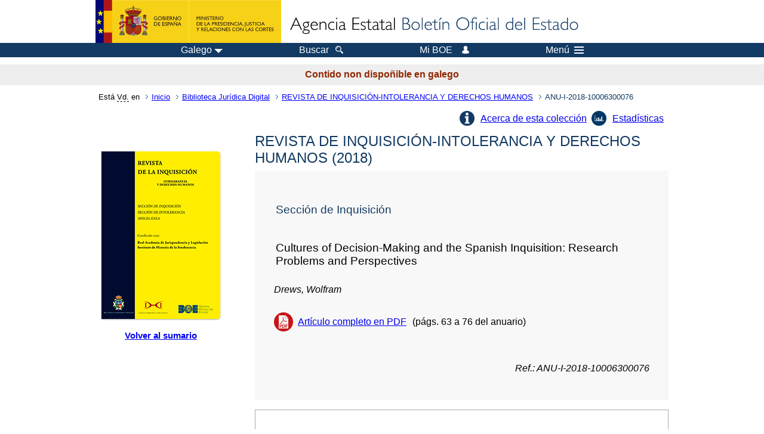

--- FILE ---
content_type: text/html; charset=UTF-8
request_url: https://boe.es/biblioteca_juridica/anuarios_derecho/articulo.php?lang=gl&id=ANU-I-2018-10006300076
body_size: 17800
content:
<!DOCTYPE html>
<html lang="gl">
  <head>
    <meta charset="utf-8" />
    <meta http-equiv="X-UA-Compatible" content="IE=edge" />
    <meta name="format-detection" content="telephone=no">
    <meta name="robots" content="nofollow" />
    <meta name="Description" content="Cultures of Decision-Making and the Spanish Inquisition: Research Problems and Perspectives" />
    <title>BOE.es - Cultures of Decision-Making and the Spanish Inquisition: Research Problems and Perspectives</title>
    <link rel="shortcut icon" href="/favicon.ico" />
    <link rel="icon" href="/favicon.ico" type="image/x-icon" />
    <link rel="apple-touch-icon" href="/apple-touch-icon.png">
    <base target="_top" />
    <link type="text/css" href="/estilos/boe.css" rel="stylesheet"/>
    <link rel="stylesheet" href="/estilos/biblioteca.css" type="text/css">
    <link rel="stylesheet" href="/estilos/anuarios.css" type="text/css">
    <link rel="stylesheet" href="/estilos/contenido-estatico.css" type="text/css">
    <meta name="Description" content="Cultures of Decision-Making and the Spanish Inquisition: Research Problems and Perspectives" />
  
    <link rel="canonical" href="https://www.boe.es/biblioteca_juridica/anuarios_derecho/articulo.php?id=ANU-I-2018-10006300076"/>
<meta name="keywords" content=""/>
<meta name="description" content="Informaci&oacute;n del art&iacute;culo Cultures of Decision-Making and the Spanish Inquisition: Research Problems and Perspectives"/>
<meta name="citation_title" content="Cultures of Decision-Making and the Spanish Inquisition: Research Problems and Perspectives"/>
<meta name="citation_author" content="Drews, Wolfram"/>
<meta name="citation_keywords" content=""/>
<meta name="citation_language" content="es"/>
<meta name="citation_date" content="2018"/>
<meta name="citation_doi" content=""/>
<meta name="citation_firstpage" content="63"/>
<meta name="citation_lastpage" content="76"/>
<meta name="citation_journal_title" content="REVISTA DE INQUISICIÓN-INTOLERANCIA Y DERECHOS HUMANOS"/>
<meta name="citation_issue" content="2018"/>
<meta name="citation_issn" content=""/>
<meta name="citation_publisher" content="Ministerio de Justicia"/>
<meta name="citation_publisher" content="Agencia Estatal Bolet&iacute;n Oficial del Estado"/>
<meta name="citation_pdf_url" content="https://www.boe.es/biblioteca_juridica/anuarios_derecho/abrir_pdf.php?id=ANU-I-2018-10006300076"/>
<link rel="schema.DC" href="http://purl.org/dc/elements/1.1/"/>
<meta name="DC.title" xml:lang="es" content="Cultures of Decision-Making and the Spanish Inquisition: Research Problems and Perspectives"/>
<meta name="DC.creator" content="Drews, Wolfram"/>
<meta name="DC.Description" xml:lang="es" content="Informaci&oacute;n del art&iacute;culo Cultures of Decision-Making and the Spanish Inquisition: Research Problems and Perspectives"><meta name="DC.Language" scheme="UTF-8" content="es"/>
<meta name="DC.date" content="2018"/>
<meta name="DC.Type" xml:lang="es" scheme="DCMITYPE" content="http://purl.org/dc/dcmitype/Text"/>
<meta name="DC.Type" xml:lang="es" content="Text.Serial.Journal"/>
<meta name="DC.Type.articleType" content="Cultures of Decision-Making and the Spanish Inquisition: Research Problems and Perspectives"/>
<meta name="DC.Rights" content="CC BY-NC-ND 4.0"/>
<meta name="DC.Keywords" xml:lang="es" content=""/>
<meta name="DC.Source" content="2018, REVISTA DE INQUISICIÓN-INTOLERANCIA Y DERECHOS HUMANOS, p&aacute;gs. 63-76"/>
<meta name="DC.Source.Issue" content="2018"/>
<meta name="DC.Source.ISSN" content=""/>
<meta name="DC.publisher" content="Ministerio de Justicia"/>
<meta name="DC.publisher" content="Agencia Estatal Bolet&iacute;n Oficial del Estado"/>
<meta name="DC.Identifier.Identifier" content="ANU-I-2018-10006300076"/>
<meta name="DC.Identifier.URI" content="https://www.boe.es/biblioteca_juridica/anuarios_derecho/abrir_pdf.php?id=ANU-I-2018-10006300076"/>
<meta name="DC.format" content="application/pdf"/>
<script type="text/javascript" src="/js/tooltip.js"></script>  <!--[if lt IE 10]>
    <link rel="stylesheet" type="text/css" href="/estilos/boe_ie9.css" />
  <![endif]-->
  <!--[if lt IE 9]>
    <link rel="stylesheet" type="text/css" href="/estilos/boe_ie8.css" />
  <![endif]-->
    <meta name="viewport" content="width=device-width, initial-scale=1.0" />
  </head>
  <body>
    <div id="header">
      <h1 class="fuera">Axencia Estatal Bolet&iacute;n Oficial do Estado</h1>
      <ul class="fuera">
        <li><a accesskey="c" href="#contenedor" tabindex="-1">Ir a contido</a></li>
        <li><a accesskey="5" href="/diario_boe/" tabindex="-1">Diario oficial BOE</a></li>
      </ul>
      <div id="logosInicio">
        <span id="logoPresidenciaMovil"><a href="https://www.mpr.gob.es/" title="Ir ao Ministerio da Presidencia"><img src="/imagenes/logoMPRmovil.png" srcset="/imagenes/logoMPRmovil.svg" alt="Ministerio da Presidencia"></a></span>
        <span id="logoPresidencia"><a href="https://www.mpr.gob.es/" title="Ir ao Ministerio da Presidencia"><img src="/imagenes/logoMPR.png" srcset="/imagenes/logoMPR.svg" alt="Ministerio da Presidencia"></a></span>
        <span id="logoAgencia"><a accesskey="1" href="/index.php" title="Ir &aacute; p&aacute;xina de inicio"><img src="/imagenes/logoBOE.gif" srcset="/imagenes/logoBOE.svg" alt="Axencia Estatal Bolet&iacute;n Oficial do Estado"></a></span>
      </div> <!-- #logosInicio -->
    </div> <!-- #header -->
    
    <div id="top" class="banda-menu">
    <div class="menu-wrapper">
      <div id="logo-movil-boe-container">
        <a href="/" title="Ir &aacute; p&aacute;xina de inicio"><img alt="Axencia Estatal Bolet&iacute;n Oficial do Estado" src="/imagenes/logoBlanco128.png"></a>
      </div>
      <ul class="menu">
      <li class="menu-item menu-idiomas">
        <div id="selector-idioma">
          <span class="fuera">Idioma: </span>
          <input id="activar-idiomas" type="checkbox" class="fuera">
          <label class="idioma-actual" for="activar-idiomas" title="Fai clic ou usa a barra espaciadora para abrir ou pechar opcións"><span class="descripcion-idioma pc tablet">Galego</span><span class="fuera"> / </span><span class="descripcion-idioma movil">gl</span><span class="triangulo"><span></span></span></label>
          <p class="fuera">Pode seleccionar outro idioma:</p>
          <ul id="lista-idiomas">
            <li><a href="articulo.php?lang=es&amp;id=ANU-I-2018-10006300076" lang="es" hreflang="es"><span class="idioma"><abbr title="espa&ntilde;ol/castellano">es</abbr><span class="fuera"> / </span><em>Castellano</em></span></a></li>
            <li><a href="articulo.php?lang=ca&amp;id=ANU-I-2018-10006300076" lang="ca" hreflang="ca"><span class="idioma"><abbr title="catal&agrave;">ca</abbr><span class="fuera"> / </span><em>Catal&agrave;</em></span></a></li>
            <li><a href="articulo.php?lang=gl&amp;id=ANU-I-2018-10006300076" lang="gl" hreflang="gl"><span class="idioma"><abbr title="galego">gl</abbr><span class="fuera"> / </span><em>Galego</em></span></a></li>
            <li><a href="articulo.php?lang=eu&amp;id=ANU-I-2018-10006300076" lang="eu" hreflang="eu"><span class="idioma"><abbr title="euskara">eu</abbr><span class="fuera"> / </span><em>Euskara</em></span></a></li>
            <li><a href="articulo.php?lang=va&amp;id=ANU-I-2018-10006300076" lang="ca" hreflang="ca"><span class="idioma"><abbr title="valenci&agrave;">va</abbr><span class="fuera"> / </span><em>Valenci&agrave;</em></span></a></li>
            <li><a href="articulo.php?lang=en&amp;id=ANU-I-2018-10006300076" lang="en" hreflang="en"><span class="idioma"><abbr title="english">en</abbr><span class="fuera"> / </span><em>English</em></span></a></li>
            <li><a href="articulo.php?lang=fr&amp;id=ANU-I-2018-10006300076" lang="fr" hreflang="fr"><span class="idioma"><abbr title="fran&ccedil;ais">fr</abbr><span class="fuera"> / </span><em>Fran&ccedil;ais</em></span></a></li>
          </ul>
        
        </div>
      </li>
      <li class="menu-item resto">
        <a href="/buscar/"><span class="botonBuscar">Buscar</span></a>
      </li>
      <li class="menu-item resto">
          <a href="/mi_boe/">
            <span class="botonMiBOE">Mi BOE <span class="luz">Desconectado.<br/>Prema para acceder ao servizo 'Mi BOE'</span></span>
          </a>
      </li>
      <li class="menu-item movil buscar">
        <a accesskey="4" href="/buscar/">
          <img alt="Buscar" src="/imagenes/logoBuscar.png" srcset="/imagenes/logoBuscar.svg">
        </a>
      </li>
      <li class="menu-item movil">
        <a href="/mi_boe/">
          <img alt="Mi BOE" src="/imagenes/logoMiBOE.png" srcset="/imagenes/logoMiBOE.svg">
        </a>
      </li>
      <li class="menu-item menu-menu">
        <input id="activar-menu" name="activar" type="checkbox" title="Men&uacute; despregable" class="fuera">
        <label class="click-desplegar resto" for="activar-menu" title="Fai clic ou usa a barra espaciadora para abrir ou pechar opcións">Men&uacute;
          <span></span>
          <span></span>
          <span></span>
        </label>
        <input id="activar-menu-movil" name="activar" type="checkbox" title="Men&uacute; despregable">
        <label class="click-desplegar movil" for="activar-menu-movil"><em>Men&uacute;</em>
          <span></span>
          <span></span>
          <span></span>
        </label>
        <div class="menu-container">
          <ul class="menu-item-list">
            <li class="menu-item first">
              <p><a href="/index.php#diarios" class="inline">Diarios Oficiais</a></p>
              <ul class="sub-menu">
                <li><a href="/diario_boe">BOE</a></li>
                <li><a href="/diario_borme">BORME</a></li>
                <li><a href="/legislacion/otros_diarios_oficiales.php">Outros diarios oficiais</a></li>
              </ul>
            </li>
            <li class="menu-item">
              <p><a href="/index.php#juridico">Lexislaci&oacute;n</a></p>
              <ul class="sub-menu">
                <li><a href="/legislacion/">Todo o Dereito</a></li>
                <li><a href="/biblioteca_juridica/">Biblioteca Xurídica Dixital</a></li>
              </ul>
            </li>
            <li class="menu-item last">
              <p><a href="/index.php#servicios-adicionales">Outros servizos</a></p>
              <ul class="sub-menu">
                <li><a href="/notificaciones">Notificaci&oacute;ns</a></li>
                <li><a href="/edictos_judiciales">Edictos xudiciais</a></li>
                <li><a href="https://subastas.boe.es">Portal de poxas</a></li>
                <li><a href="/anuncios">Anunciantes</a></li>
                <li><a href="/datosabiertos/api/api.php">Datos abertos</a></li>
              </ul>
            </li>
          </ul>
        </div> <!-- .menu-container -->
      </li><!--  -->
      </ul>
    </div> <!-- .menu-wrapper -->
    </div> <!-- .banda-menu -->
<p class="texto-disclaimer" lang="gl">Contido non dispo&ntilde;ible en galego</p>    <div id="franjaMigas">
      <div class="contMigas">
        <span class="fraseMigas">Est&aacute; <abbr title="usted">Vd.</abbr> en</span>
        <ul class="migas" lang="es">
          <li><a href="/">Inicio</a></li>
          <li><a href="/biblioteca_juridica/index.php?tipo=R&modo=2">Biblioteca Jur&iacute;dica Digital</a></li>              <li><a href="/biblioteca_juridica/anuarios_derecho/anuario.php?id=I_2018&fasc=">REVISTA DE INQUISICIÓN-INTOLERANCIA Y DERECHOS HUMANOS</a></li>
              <li class="destino">ANU-I-2018-10006300076</li>        </ul>
        <div id="solapa">
        </div><!-- solapa -->
      </div><!-- contMigas -->
    </div> <!-- #franjaMigas -->
    <div id="contenedor">
      <div id="contenido" class="poolBdatos" lang="es">

        <div class="articulo-anuario">
          <ul class="lista-inline"><li class="info-articulos"><a href="index.php#I">Acerca de esta colecci&oacute;n</a></li><li class="estadistica-articulos"><a href="estadisticas.php?id=ANU-I-2018-10006300076">Estad&iacute;sticas</a></li></ul>          <div id="dosColumnas">
            <div id="col-1">
              <div class="cub">
                <img src="./img/I.jpg" alt="" />
              </div>
              <div class="enlace-sumario">
                <a href="anuario.php?id=I_2018"><strong>Volver al sumario</strong></a>
              </div>
                           </div>
            <div id="col-2">
              <h2>REVISTA DE INQUISICI&Oacute;N-INTOLERANCIA Y DERECHOS HUMANOS 
				(2018)
			</h2><div class="datos-articulo gris">
<h3>Secci&oacute;n de Inquisici&oacute;n</h3>
<h4>Cultures of Decision-Making and the Spanish Inquisition: Research Problems and Perspectives</h4>
<ul>
<li class="autoresArticulo"><em>Drews, Wolfram</em></li>
<li class="puntoPDF2">
<a title="Abre el documento PDF del art&iacute;culo" href="abrir_pdf.php?id=ANU-I-2018-10006300076">Art&iacute;culo completo en PDF</a>(p&aacute;gs. 63 a 76 del anuario)</li>
</ul>
<p><em>Ref.: ANU-I-2018-10006300076</em></p>
</div>
              <div class="caja cita"><div class="metadatos"><dl><dt>C&oacute;mo citar: </dt><dd><div id="cita" aria-label="Cita seleccionada" >
Drews, Wolfram (2018). Cultures of Decision-Making and the Spanish Inquisition: Research Problems and Perspectives. <em>REVISTA DE INQUISICIÓN-INTOLERANCIA Y DERECHOS HUMANOS </em>. pp. 63-76.
</div>
</dd><dt>Formato: </dt>            <div class="dropdown">
              <input type="checkbox" class="desplegable" id="dropDownCitas" value="" name="dropDownCitas"/>
              <label class="selected" for="dropDownCitas" data-toggle="dropdown" title="Elija el formato haciendo clic o utilizando la barra espaciadora para abrir o cerrar opciones">APA</label>
              <ul>
                <li><a href="https://boe.es/biblioteca_juridica/anuarios_derecho/articulo.php?lang=gl&id=ANU-I-2018-10006300076&cita=APA">APA</a></li>
                <li><a href="https://boe.es/biblioteca_juridica/anuarios_derecho/articulo.php?lang=gl&id=ANU-I-2018-10006300076&cita=MLA">MLA</a></li>
                <li><a href="https://boe.es/biblioteca_juridica/anuarios_derecho/articulo.php?lang=gl&id=ANU-I-2018-10006300076&cita=Chicago">Chicago</a></li>
                <li><a href="https://boe.es/biblioteca_juridica/anuarios_derecho/articulo.php?lang=gl&id=ANU-I-2018-10006300076&cita=Harvard">Harvard</a></li>
                <li><a href="https://boe.es/biblioteca_juridica/anuarios_derecho/articulo.php?lang=gl&id=ANU-I-2018-10006300076&cita=Vancouver">Vancouver</a></li>
                <li><a href="https://boe.es/biblioteca_juridica/anuarios_derecho/articulo.php?lang=gl&id=ANU-I-2018-10006300076&cita=ISO+690">ISO 690</a></li>
              </ul>
            </div>
</dl></div>
</div>
           </div><!-- col-2 -->
          </div><!-- dosColumnas -->
        </div><!-- fichasAnuarios -->
      </div> <!-- .pool -->
    </div> <!-- #contenedor -->
    <div id="pie">
      <div id="menuPie">
        <div class="otros-enlaces">
          <div class="grupo-otros-enlaces">
            <div class="enlace"><a href="/contactar/" accesskey="3">Contactar</a></div>
            <div class="enlace"><a href="/informacion/index.php" hreflang="es">Sobre sede electr&oacute;nica</a></div>
            <div class="enlace"><a href="/informacion/mapa_web/" hreflang="es" accesskey="2">Mapa</a></div>
            <div class="enlace"><a href="/informacion/aviso_legal/index.php">Aviso xur&iacute;dico</a></div>
            <div class="enlace"><a href="/informacion/accesibilidad/" hreflang="es" accesskey="0">Accesibilidade</a></div>
            <div class="enlace"><a href="/informacion/index.php#proteccion-de-datos" hreflang="es">Protecci&oacute;n de datos</a></div>
            <div class="enlace"><a href="/informacion/sistema_interno_informacion.php" hreflang="es">Sistema interno de informaci&oacute;n</a></div>
            <div class="enlace"><a href="/informacion/tutoriales/" hreflang="es">Titoriais</a></div>
          </div>
          <div class="grupo-otros-enlaces">
            <div class="enlace icono"><a href="/rss/" hreflang="es" lang="es" title="RSS"><img src="/imagenes/home/rss_32.png" srcset="/imagenes/home/rss_32.svg" alt="RSS"></a></div>
            <div class="enlace icono"><a href="/redes_sociales?pag=tw" hreflang="es" lang="es" title="boegob, el BOE en Twitter"><img src="/imagenes/home/twitter_32.png" srcset="/imagenes/home/twitter_32.svg"  alt="Twitter"></a></div>
            <div class="enlace icono"><a href="/redes_sociales?pag=fb" hreflang="es" lang="es" title="El BOE en Facebook"><img src="/imagenes/home/facebook_32.png" srcset="/imagenes/home/facebook_32.svg" alt="Facebook"></a></div>
            <div class="enlace icono"><a href="/redes_sociales?pag=ln" hreflang="es" lang="es" title="El BOE en LinkedIn"><img src="/imagenes/home/linkedin_32.png" srcset="/imagenes/home/linkedin_32.svg" alt="LinkedIn"></a></div>
            <div class="enlace icono"><a href="/redes_sociales?pag=yt" hreflang="es" lang="es" title="El BOE en YouTube"><img src="/imagenes/home/youtube_32.png" srcset="/imagenes/home/youtube_32.svg" alt="YouTube"></a></div>
          </div>
        </div> <!-- .franjaMenu -->
      </div> <!-- #menuPie -->
      <div class="franja-pie">
        <p class="nombre-organismo">Axencia Estatal Bolet&iacute;n Oficial do Estado</p>
        <p class="direccion-organismo"><abbr title="Avenida">Avda.</abbr> de Manoteras, 54 - 28050 Madrid</p>
      </div>
    </div> <!-- #pie -->
    <script src="/js/desplegable.js"></script>
  </body>
</html>


--- FILE ---
content_type: text/css
request_url: https://boe.es/estilos/biblioteca.css
body_size: 18541
content:
@import 'forms.css';
.bullet-boe li a {text-decoration: none; color:#000;}
.estante h3, .lista_bloque h3 {background-color:#fff;}
h3 {text-align:center; font-size:1.2em; padding:1em;}
p h3 {display:inline;}
#contenedor p:not(.caja) {padding: 0.5em 0 0.5em 0;}
div.opciones-flotando {display:flex; flex-direction:row; justify-content:space-between; margin:2em 0;align-items: center;}
div.opciones-flotando img.tutorial {width:80px; margin-right:0.5em;}
div.opciones-flotando > p.texto-biblioteca-juridica {margin-right:1em; text-align: justify;}
div.listado > div.bloque-doble {display:flex; flex-direction:row; justify-content:space-between;}
div.listado {margin-bottom:1em;}
div.listado > div.bloque-doble > div.lista_bloque {flex-grow:1;}
div.botonera {margin-top:1em; text-align:right;}
div.botonera > * {display:inline-block;}
div.botonera img {width:36px; height:29px; float:right;}
div.botonera img.grid {background:url(/imagenes/codigos/iconEstanteria_Grid.png); border: solid 1px #123a63; }
div.botonera img.lista {background:url(/imagenes/codigos/iconEstanteria_Lista.png); border: solid 1px #123a63; }
div.botonera img.botonIzda {background-position:0 0; border-radius: 40% 0 0 40%; }
div.botonera img.botonDcha {background-position:36px 0; border-radius: 0 40% 40% 0; }
div#gazeta .ayudaBD {text-align:right; margin:1em 0;}
div.imgDer, div.linkIzq {margin:1em 0; display:inline-block;}
.listado h4, .estanteria h4, .lista_bloque h4 {font-size:1.1em; margin:0; padding:0;}
.estanteria h4 {border-top:1px solid #99A7B2; padding:0.5em;}
.listado h4 {border-top:1px solid #123a63; padding:0.5em;}
.estanteria {margin-bottom:2em;}
h4 span.epigrafe, lista-bloque h4 {
  display:block; margin-top:0; padding-top:1em;  font-weight:normal; font-size:1.1em;
}

/* estanteria */
.estanteria h4 span.epigrafe {color:#484D56;}
.listado h4 span.epigrafe {color:#123a63;}
div.estante > ul {padding:0 0 1em 0; text-align:center;}
div.estante, .lista_bloque {background-color:#f8f8f8; margin-top:1em;}
li.etiqueta {display:inline-block; position:relative; margin:1em 0.5em;}

/*li.etiqueta > a ,
li.etiqueta > a > span {
	display: block;
}*/

.lista_bloque ul {padding:1em; margin-top:0;}
.lista_bloque ul.dos-columnas {column-count: 2;}
.lista_bloque li.etiqueta {display:block;}
.lista_bloque li.etiqueta img, .lista_bloque li.etiqueta em, .lista_bloque li.etiqueta span,
.lista_bloque li.etiqueta svg, .lista_bloque li.etiqueta svg image {
  display:inline-block; vertical-align:middle; width: 20px; height: 20px;
}
.lista_bloque li.etiqueta span {
  display:inline-table; width:calc(100% - 2em - 57px); margin-left:1em; font-style: normal;
  vertical-align:middle;
}
.lista_bloque li.etiqueta span.tit_codigo {width:inherit; display:inline;}
.lista_bloque ul li a, .lista_bloque ul li a:link, .lista_bloque ul li a:visited {
  color: #000; text-decoration: none; font-weight: normal; display: block;
}
ul.bullet-boe li a:hover, ul.bullet-boe li a:visited:hover {text-decoration: underline;}
.lista_bloque ul li a img.portada {width:57px; height:84px; margin-right:1em;}
.cub.imgIzq, .datosPubli {margin-top:1em;}
.datosPubli {display:block;}
div.estante ul li a span img:first-child, .cub.imgIzq > img:first-child, div.ficha-anuario > div.imagen-anuario img,
div#col-1 > div.cub > img { 
  border:0; box-sizing:border-box; border-radius: 0 5px 5px 0;
  -moz-border-radius: 0 5px 5px 0; -webkit-border-radius: 0 5px 5px 0;
  box-shadow: 0 1px 3px rgba(0,0,0,0.12), 0 1px 2px rgba(0,0,0,0.24);
  transition: all 0.3s cubic-bezier(.25,.8,.25,1);
  width: 199px; height: 281px;
}
div.estante ul li a span img:hover, div.ficha-anuario > div.imagen-anuario img:hover, div.fichasAnuarios > div.imagen-anuario img:hover {
  box-shadow:0 14px 14px rgba(0,0,0,0.25), 0 10px 10px rgba(0,0,0,0.22);
}
div.estante ul li a span img.etiqueta, .cub img.etq_portada{
  position:absolute; top:0; left:150px; z-index:50; box-shadow:none; width:unset; height:unset;
}
div.estante ul li a span img.etiqueta:hover, .cub img.etq_portada:hover {box-shadow:none;}
.lista_bloque li.etiqueta span.cod_estado {
  display:inline; vertical-align:middle; margin-left:0;
}
span.cod_estado.msg_cod_actualizado { color: green; }
span.cod_estado.msg_cod_revision { color: red; }
span.cod_estado.msg_cod_nuevo { color: #00607c; }
ul.lista-inline li {display:inline-block;}
ul.lista-inline {text-align:right; padding-right:0.5em; margin:0;}


/***Estadisticas***/
/***TABLE**********/
div.datos-articulo table{
    margin: 1em auto;
    borderRight: 1px solid #A0B0C0;
	borderBottom: 1px solid #A0B0C0;
}

div.datos-articulo h4{
	padding: 0.2em 1em;
}

/****** Detalles de codigo ******/
.imgIzq {display:inline-block; margin-right:2em;}
div.cubDerecha {display:inline-block; vertical-align:top;}
div#dosColumnas {display:flex; margin:0;}
#col-1 {margin:0; padding:0; width:18.5em; min-width:200px; font-size:0.8em;}
.menuLoMas {padding:.5em 1em;}
#col-1 .menuLoMas p {padding:.5em 0; margin:0;}
#col-1 .menuLoMas ul {padding:0;}
#col-1 .menuLoMas > ul > li {
  font-size:.85em; margin:0.4em 0; background-color: #e8ebf0; border-radius: 5px;
  width: 18.5em; max-width: 18.5em; min-width: 18.5em;
}
#col-1 .menuLoMas > ul li:hover { background-color: #ccc; }
#col-2 {max-width:749px; vertical-align:top; margin-left:3em;}
#col-2 .navlistCod a {font-size:0.9em;}
div.menuLoMas .dropdown label { background-color: transparent;}
div.menuLoMas .dropdown { margin: 0; border-radius: 5px; box-sizing: border-box; }
div.menuLoMas .dropdown:hover > label { 
  border: 1px solid #F29708; background-color: #fff; 
}
div.menuLoMas .dropdown > label {
  max-width: 18.5em; min-width: 18.5em; height: 4em; border: 0; box-shadow: unset;
  display: table-cell; vertical-align: middle; box-sizing: border-box;
}
#col-1 .menuLoMas ul li:hover,
#col-1 .menuLoMas ul li:hover .dropdown,
#col-1 .menuLoMas ul li .dropdown:hover {background-color:#CCC;}
#col-1 .menuLoMas .mas_download a {
  display:block; padding:6px 15px; text-decoration:none; 
  color:rgb(95, 95, 95); height:3em;
}
.cub.imgIzq {position:relative; float:none;}
div.cubDerecha p.imgDer {text-align:right; float:none;}
.cub img.etq_portada {top:0px; width: unset; height: unset;}
p.titulo-codigo {text-transform: uppercase;}
.disponibles {margin:1em; text-align: center;}
ul.formatosDisponibles {text-align:left; display:block;}
ul.formatosDisponibles li {margin-top:0.2em; display:block;}
.tamano {font-size:.8em; display:inline-block; padding:0 1em;}
.fichasLibros ol li {
  color:#296312; background-size:.5em; list-style-position:outside;
  background:url(../imagenes/puntoSeccion.png) no-repeat 0 0.5em; 
  padding:0.5em 0 0.3em 2em;
}
.mejorarCod {padding:0; margin:0 auto;}
div.mejorarCod img {vertical-align:middle; width:32px; margin-right:1em;}
.menuCompartir {
  display: block; margin:2em auto; padding:0 0.5em 1em 0.5em; text-align: center;
  width:20em; background-color:#f8f8f8; box-sizing:border-box;border-radius:5px;
  box-shadow:0 1px 3px rgba(0,0,0,0.12), 0 1px 2px rgba(0,0,0,0.24);
}
.menuCompartir p {margin:0.5em; padding:0; font-size:0.8em; text-align:center;}
.menuCompartir ul.listaHoriz {margin:0; padding:0;}
.menuCompartir ul.listaHoriz li {padding:0px 10px 0 10px; display:inline-block;}
p.estadoCod img {vertical-align:middle; font-size:0.8em; padding:1em 0 1em 0;}
.contEstadoCod {text-align:left; display:block;}
.contEstadoCod ul li {
  background-image:url(/imagenes/ico_bullet.png) none; background-position:left 2px; 
  list-style: disc; background-repeat:no-repeat; background-size:1em auto; 
  margin-left:1em; margin-top:1.3em; margin-bottom:1.3em; padding:0 2em; font-size: 90%;
}
/** Anuarios de derecho **/
div.fichasAnuarios #franjaSuperior {min-height: calc(169px + 1.95em);} 
div.fichasAnuarios h2.titAnuario {display:inline-block;}
div.fichasAnuarios .imgDerecha {float:right; margin:1.5em 0 0 1.5em; padding:0.45em 5px; vertical-align:bottom;}
div.fichasAnuarios .imgDerecha img{
  border:0; box-sizing:border-box; border-radius: 0 5px 5px 0;
  -moz-border-radius: 0 5px 5px 0; -webkit-border-radius: 0 5px 5px 0;
  box-shadow: 0 1px 3px rgba(0,0,0,0.12), 0 1px 2px rgba(0,0,0,0.24);
  transition: all 0.3s cubic-bezier(.25,.8,.25,1);
  width:120px; height:169px;
}
div.fichasAnuarios #filtros fieldset {
  display:flex; flex-direction:row; justify-content:space-evenly; align-items:center; font-size:90%;
  background-color:#EFF3F6; background-color:#ffffff; 
  border:1px solid #C2D1DC; border:0;
  border-radius: 5px; -moz-border-radius: 5px; -webkit-border-radius: 5px;
}
div.fichasAnuarios #filtros fieldset, h2.titAnuario {max-width: calc(100% - 134px - 1em);}
div.fichasAnuarios #filtros fieldset > a {text-decoration:none;}
div.fichasAnuarios #filtros fieldset > a:hover, form.selectAnyo fieldset > a:visited:hover {text-decoration:underline;}
div.fichasAnuarios #filtros span.linkBack {
  background:url(../imagenes/button_back.png) no-repeat 0% 50%;
  background-size:1em; padding:0 0 0 1.5em;
}
div.fichasAnuarios #filtros span.linkFwd {
  background:url(../imagenes/button_next.png) no-repeat 100% 50%;
  background-size:1em; padding:0 1.5em 0 0;
}

div.fichasAnuarios .dropdown {margin-top:1em;}
div.fichasAnuarios .dropdown label.selected {color:#123a63; background-color:#fff; border:1px solid #F29708; min-width:inherit;}
div.fichasAnuarios .dropdown {width:max-content;}
div.fichasAnuarios .dropdown label {min-width:available; width:inherit;}
div.fichasAnuarios .dropdown ul {width:max-content; max-height:60vh;}
div.fichasAnuarios .dropdown ul li a {padding: 6px 2.5em 6px 15px;}
.noborder {border:none !important;}
div.ficha-anuario {display:flex; flex-direction:row; align-items:top; border-top:1px #CCC solid; margin:2em 0;}
div.ficha-anuario > div.imagen-anuario {margin:3.5em 2em 0 0;}
div.ficha-anuario > div.imagen-anuario img{border:1px #CCC solid;}
div#dosColumnas {display:flex; flex-direction:column;}

.fichasAnuarios .num_legales {
  font-size:0.9em; padding:0.5em; text-align:center; margin-top:3em;
  border:1px solid #ccc; border-radius:5px; -moz-border-radius:5px; -webkit-border-radius:5px;
}
.fichasAnuarios .num_legales ul {
    display: flex;
    justify-content: center;
    list-style-type: none;
    margin: 0;
    padding: 0;
}
.fichasAnuarios .num_legales li {
    margin: 0 1em;
  }
.fichasAnuarios .num_legales span {margin:0 1em;	padding:0; white-space:nowrap;}
.fichasAnuarios h6 {
  font-size:1em; font-weight:bold; text-decoration:none; padding:1em 0 0 0em; margin:0;
}
.fichasAnuarios ul li.datosArticulo p.autoresArticulo {
  font-size:.9em; margin:0; padding:0 0 0 1.5em; font-style:italic;
}
.fichasAnuarios ul li.datosArticulo p.subTituloArticulo {
  font-size:1em; margin:0; padding:0 0 0 1em;
}
.fichasAnuarios ul.anulistEnlaces li {
  list-style-image:none; list-style-type:none; padding:0 1em 0 0;
  border:0; display:inline;
}
.fichasAnuarios ul.anulist > li {
  margin:1em 1em 1.5em 1em; padding:1em; background-color:#f8f8f8; 
  border-radius:5px; -moz-border-radius:5px; -webkit-border-radius:5px;
  list-style-image:none; list-style-type:none;
}
ul.lista-contenido li:last-of-type li.datosArticulo:last-of-type {
  border-bottom:0 !important;
}


li.puntoPodcasts img {width:38px; margin: 0 1em 0 0;vertical-align: middle;}
.grupoPodcasts {margin: 1em 0 0 10px}
.grupoPodcasts ul {margin:0 0 0 .6em; padding:0; display:inline-block;vertical-align: middle;}
.grupoPodcasts ul li {display:inline-block; float:left; padding:0;}

li.info-articulos, li.puntoXML, li.busqueda-articulos {display:inline-block; white-space:nowrap; margin:0 0.5em;}
.info-articulos > a {background-image: url('/imagenes/msg_info.png');}
.estadistica-articulos > a {background-image: url('/imagenes/msg_estadistica.png');}
.busqueda-articulos > a {background-image: url('/imagenes/buscar_azul.png');}
.home-articulos > a {background-image: url('/imagenes/home_azul.png');}
.puntoXML > a, .estadistica-articulos >a, .info-articulos > a, .busqueda-articulos > a, .home-articulos > a {background-position:left center; display: inline-block; background-repeat:no-repeat; background-size:25px; line-height:35px; padding-left:35px; font-size:1em;}

ul.lista-contenido, ul.anulist {padding:0; margin:0;}
ul.lista-contenido li {margin-top:2em;}
div.articulo-anuario {min-height: 70vh;}
div.articulo-anuario div#col-1 {margin-top:3em; text-align:center;}
div.articulo-anuario div#col-1 div.enlace-sumario {font-size:1.20em; margin:1em 0;}
div.articulo-anuario div#col-2 h2:last-of-type {margin-top:0;}
div.articulo-anuario div.datos-articulo {padding:1em;}
div.articulo-anuario h3 {text-align:left;}
#contenedor div.articulo-anuario  div.datos-articulo > p {text-align:right; padding:1em;}
#contenedor div.articulo-anuario  div.datos-articulo > p.def-std {text-align:left; padding:0 1.2em;margin: 0;}
div.articulo-anuario  div.datos-articulo > ul {padding:0 1em;}
div.articulo-anuario  div.datos-articulo > ul li {padding:.5em 0;}
ul.anulistEnlaces .puntoPDF2 a {
  background-image: url(../imagenes/puntoPDF_light.png);
  background: url(../imagenes/puntoPDF_light.svg) no-repeat 0% 50%, none;
}
/** Caja Mi BOE **/
div.loginCod .contAvisoALC img {vertical-align:bottom;}
img.checked {width:17px; vertical-align:bottom;}

/***** Movil!!! Para pantallas width width < 670px *****/
@media ( max-width :669px) {
  div.poolLegis > h2, #contenedor div.poolLegis > p, div.poolLegis > div.opciones-flotando {padding:0.5em;}
  div.poolLegis > div.linkIzq {padding-left:0.5em;}
  div.poolLegis > div.imgDer {padding-right:0.5em;}
  .lista_bloque {background-color:#ffffff;}
  .lista_bloque li.etiqueta span, .lista_bloque li.etiqueta span.cod_estado {display:inline-table;}
  .lista_bloque li.etiqueta span.tit_codigo {width:auto; margin-left:0.5em;}
  /* Anuarios*/
  h2.titAnuario {display:block; max-width:inherit; text-align:center;}
	
  div.fichasAnuarios .imgDerecha {float:none; display:block; margin:1em; padding:0; text-align:center;}
	div.fichasAnuarios #filtros fieldset {border-right:0; border-left:0; max-width:inherit;}
  div.fichasAnuarios .dropdown {margin:0.5em;}
  div.articulo-anuario div#col-1 {margin-top:0;	text-align:center;}
  div.articulo-anuario img {display:none;}
  .show-img img { display: block !important; }
  div.articulo-anuario div.datos-articulo > ul {padding:0 1em;}
  div.estante > ul {padding:0; text-align:center;}
  div#dosColumnas {flex-direction:column-reverse;}
  #col-1 {width: auto;}
  #col-1 .menuLoMas ul li {
    display:block; border:0; margin:0.5em 1em; text-align:left; 
    background-color:#E8EBF0; padding:0.5em; border-radius:5px;
  }
  #col-1 .menuLoMas ul li:hover {background-color:#F4F4F4;}
  #col-1 .menuLoMas ul li span {display:block;}
  div#col-1 > div.cub {display: none;}
  #col-2 {margin-left:0;}
  .cub.imgIzq {margin:0;}
  .cub.imgIzq .imagen-portada {width:250px;height: auto;}
  div.cubDerecha {display:block;}
  ul.formatosDisponibles {padding:0; display:block; width: 100%;}
  ul.formatosDisponibles.imgIzq {margin:0; padding:0;}
  ul.formatosDisponibles li {margin-top:0;}
  .mejorarCod.imgDer {float:none; margin:0 0.5em;}
  div.lista_bloque > ul {padding:0;}
  .lista_bloque li.etiqueta em, .lista_bloque li.etiqueta img {display:inline;}
  .poolLegis iframe {display:none;}
  div.ficha-anuario {flex-direction:column; align-items: center;}
  div#nav-container {text-align:center;}
  ul.lista-contenido, ul.anulist {padding:0; margin:0;}
  .fichasAnuarios #col-2 .num_legales {border:0;}
  .fichasAnuarios .num_legales ul {display: flex;flex-direction: column;}
  div.num_legales span {display:block; text-align:center;}
  .fichasAnuarios #col-2 ul.anulistEnlaces li {display:block;}
  ul.lista-inline {font-size:0.9em;}
  ul.lista-inline a {background-size:1.5em; padding-left:2em;}
  div.opciones-flotando {flex-direction:column; margin-top: 0; margin-bottom: 0.25em;}
  div.opciones-flotando > p.texto-biblioteca-juridica {margin-bottom: 1em;}
  div.listado > div.bloque-doble {flex-direction: column;}
  div.lista_bloque > ul.bullet-boe {margin-left: 1em;}
  .info-articulos {margin-right:0.5em;}
  .imgDer {float:none; margin:0 0.5em 0 0; text-align:center;}
  .fichasAnuarios ul.lista-contenido {margin:0.5em;}
  .fichasLibros h2, .fichasLibros #col-2 > p {margin-left:0.5em; margin-right:0.5em;}
  .fichasLibros h2 {text-align:center;}
  div.botonera {margin-right:0.5em;}
  .lista_bloque ul.dos-columnas {column-count: auto;}
}
/***** Movil pequeno!!! Para pantallas width < 355px *****/
@media (max-width:355px) {
  .navlist li a:link, .navlist li a:visited {font-size:0.8em; max-width:calc(20vw - 0.6em); text-overflow:ellipsis; overflow:hidden;}
}
/***** Tablet!!! Para pantallas width 670px < width < 1050px *****/
@media ( min-width :670px) and (max-width:1050px) {
  #contenedor p {text-align:justify;}
  #contenedor p.linkSubir {text-align:right;}
  div.estante > ul {padding:0; text-align:center;}
  div#dosColumnas {flex-direction:column-reverse;}
  #col-1 {width:auto;}
  #col-1 .menuLoMas ul {text-align:left;}
  #col-1 .menuLoMas ul li {
    display:inline-block; border:0; margin:0.5em 1em; text-align:left;
    /*background-color: #E8EBF0; */ /*padding:0.5em; */ border-radius:5px;
    /*width:25%;*/ /*height:4em; */ vertical-align:top;
    width: 90%;
  }
  #col-1 .menuLoMas ul li:hover {background-color:#CCC;}
  #col-1 .menuLoMas ul li span {display:block;}
  #col-2 { margin-left:0; max-width:none;}
  .cub.imgIzq {margin:0;}
  div.cubDerecha {margin-left:2em;}
  .fichasAnuarios div#col-1{flex-direction: row; justify-content: center;}
  div#nav-container {margin-left:3em; display:flex; justify-content:center; flex-direction:column;}
  ul.lista-contenido, ul.anulist {padding:0; margin:0;}
	div.fichasAnuarios div.selectAnyo > label {display:none;}
}

/***** PC!!! Para pantallas width > 1050px *****/
@media ( min-width :1051px) {
  #contenedor p {text-align:justify;}
  #contenedor p.linkSubir {text-align:right;}
  div#dosColumnas{flex-direction:row;}
  div#col-2 {margin-left:3em;}
  .lista_bloque li.etiqueta span {width: calc(100% - 2em - 80px);}
  .lista_bloque ul li a img.portada {width:80px; height:113px;}
}

@media speech {
  div.cod_estado { display: none !important; }
}


--- FILE ---
content_type: text/css
request_url: https://boe.es/estilos/anuarios.css
body_size: 5363
content:
/* CSS de las revistas  */
div#barraSep {
	border: 1px solid #ccc;
	margin: 2em 0 0;
	padding: 0;
}

div#barraSep>div.metadatosDoc {
	margin: 0;
	padding: 1em 0 4em 0;
}

div#barraSep>div.metadatosDoc div.metadatos {
	padding: 0;
	margin: 0 2em;
}

div#barraSep>div.metadatosDoc>ul>li {
	list-style-image: none;
}

ul.enlaces-anu {
	display: inline-block;
	padding-left: 0.5em;
	margin: -1em 1em 0 0;
	background-color: #f9f9f9;
	float: right;
	box-sizing: border-box;
	vertical-align: top;
}

.enlaces-anu li {
	margin: 0 1em;
	min-width: 5em;
	display: inline-block;
}

h2.dentro {
	font-size: 1.4em;
	text-align: center;
	margin: 1.5em 0 0 0;
}

h3.citation_title {
	font-size: 1.3em;
	font-weight: normal;
	margin: 0;
	color: #000;
	padding: 1em 1.5em;
	border-top: none;
	border-bottom: 1px solid #aaa;
	background-color: #f8f8f8;
	text-align: justify;
}

h3.citation_subtitle {
	font-size: 1.3em;
	font-weight: normal;
	margin: 0;
	color: #000;
	padding: 1em 1.5em;
	border-top: none;
	border-bottom: 1px solid #aaa;
	background-color: #f8f8f8;
	text-align: justify;
}

cite {
      font-style: normal;
    }

p.etiqDoc {
	clear: both;
	float: left;
	color: #123a63;
	font-weight: bold;
	width: 7em;
	margin: 0.1em;
	padding: 0 0.15em 0 0;
	text-align: right;
}

p.citation_abstract{
	margin: 0em;
	padding: 0.2em 1.5em 0.2em 0.2em;
	text-align: justify;
}

dd.citation_abstract {
	text-align: justify;
}

p.citation_keywords{
	margin: 0em 0.4em 0.4em 6em;
	padding: 0.2em;
	text-align: left;
}

dd.citation_keywords {
	text-align: justify;
}

p.citation_author{
	margin: 0em 0.4em 0.4em 8em;
	padding: 0.2em;
	text-align: justify;
}

dd.citation_author{
	text-align: justify;
}

p {
	margin: 0.75em 0;
	padding: 0 10px;
}

p.parrafo {
	margin: 0.75em 0;
	text-indent: 0em;
	text-align: justify;
}

p.parrafo_con_sangria {
	margin: 0.75em 0;
	text-indent: 1.5em;
	text-align: justify;
}

li.parrafo_con_sangria {
	margin: 0.75em 0;
	text-align: justify;
}
li.parrafo_con_sangria::before {
content: "\2022";
    color: #123a63;
    display: inline-block;
    width: 1em;
    margin-left: -1em;
}

p.articulo {
	margin: 2em 0 0.75em 0;
	font-style: normal;
	font-weight: bold;
}

p.articulo_cursiva {
	margin: 2em 0 0.75em 0;
	font-style: italic;
	font-weight: normal;
}

p.articulo_redonda {
	margin: 2em 0 0.75em 0;
	font-style: normal;
	font-weight: normal;
}

p.centro_redonda {
	margin: 2em 0 0.75em 0;
	text-align: center;
	font-style: normal;
	font-weight: normal;
}

p.centro_cursiva {
	margin: 2em 0 0.75em 0;
	text-align: center;
	font-style: italic;
	font-weight: normal;
}

p.centro_negrita {
	margin: 2em 0 0.75em 0;
	text-align: center;
	font-style: normal;
	font-weight: bold;
}

p.sangrado {
	margin: 0.75em 0 0.75em 2em;
	text-align: justify;
}

p.sangrado_2 {
	margin: 0.75em 0 0.75em 4em;
	text-align: justify;
}

p.derecha {
	margin: 0.75em 0 0.75em 0;
	text-align: right;
}

section.footnotes ol li {
	text-align: justify;
}

#barraSep ul li.puntoPDFsup a {
	line-height: 2.0em;
	margin: 0.4em;
}

ul.anulistEnlaces {
	margin: 0.4em;
	padding: 0;
	text-align: left;
}

/*** TOOLTIP ******/

/** Buble **/
span.bubble:before {
	content: "";
	position: absolute;
	vertical-align: middle;
	margin: -1.6em 10.5em;
	background: #fff;
	-webkit-transform: rotate(-45deg);
	transform: rotate(-45deg);
	-webkit-transform-origin: 100% 100%;
	transform-origin: 100% 100%;
	border-style: solid;
	border-width: 1px 1px 0 0;
	border-color: #bbb;
	z-index: 99;
	width: 0.7em;
	height: 0.7em;
	visibility: hidden;
}

/** Triangulo superior **/
span.bubble {
	font-size: 1em;
	padding: 0.75em;
	text-indent: 0.5em;
	vertical-align: middle;
	position: absolute;
	margin: 1.8em -13em;
	border: 1px solid #c8ccd1;
	background-color: #fff;
	border-radius: 4px;
	text-align: justify;
	transition: opacity 0.1s ease-out;
	z-index: 80;
	width: 25em;
	line-height: 120%;
	box-shadow: 0 15px 45px -10px rgba(0, 0, 0, 0.3);
	overflow-wrap: break-word;
	-moz-border-radius: 1px;
	-moz-box-shadow: 1px 1px 1px #888;
	visibility: hidden;
}

@media ( min-width :1224px) {
	/** Incializamos ***/
	span.bubble {
		position: relative;
		display: none;
	}
	span.bubble:before {
		position: relative;
		display: none;
	}

	/** Si nos posicionamos sobre el sup **/
	sup.tooltip:hover span.bubble::before {
		display: inline-block;
		position: absolute;
		visibility: visible;
	}
	sup.tooltip:hover span.bubble {
		display: inline-block;
		position: absolute;
		visibility: visible;
	}

	/** Si nos posicionamos solble la burbuja o el triangulo superior **/
	span.bubble:hover {
		display: inline-block;
		position: absolute;
		visibility: visible;
	}
	span.bubble:hover span.bubble:before {
		display: inline-block;
		position: absolute;
		visibility: visible;
	}
	span.bubble:before:hover {
		display: inline-block;
		position: absolute;
		visibility: visible;
	}
	span.bubble:before:hover span.bubble {
		display: inline-block;
		position: absolute;
		visibility: visible;
	}

	/*** FIN TOOLTIP ****/
}

@media ( max-width :1224px) {
	span.bubble {
		position: relative;
		display: none;
	}
}

@media ( max-width :669px) {
	div#contenedor {
		padding: 0 10px;
	}
	ul.enlaces-anu {
		display: block;
		text-align: center;
		padding-left: 0;
		margin: 1em;
		float: none;
		background-color: #fff;
	}
	div#barraSep>div.metadatosDoc {
		margin: 0;
		padding: 1em 0 1em 0;
	}
}

--- FILE ---
content_type: text/css
request_url: https://boe.es/estilos/contenido-estatico.css
body_size: 17926
content:
/*---- FAQ's BOE ----*/

div.contenido-estatico{
	max-width:960px;
	margin: 0 auto;
	padding: 0em 1em;
}

div.contenido-estatico a{
	word-break: break-word;
}


div.contenido-estatico > ul{
	padding: 0;
}

div.contenido-estatico > ul > li:not(.bullet), div.contenido-estatico div.faqRespuesta{
	border-top: 1px solid #c0c9d2;
	margin-top: 2em;
	padding-top:0.5em;
}
div.contenido-estatico > ul > li.primer-elemento{
	border-top: 0px solid #c0c9d2;
}

div.contenido-estatico p{
	padding: 0.5em 1em 0.5em 1em;
}
div.contenido-estatico p.fecha-modificacion {
	font-size: 0.75em;
	margin: -1em 0em;
	text-align: right;
	color: #494949;
}

div.contenido-estatico div.eli table td p, div.contenido-estatico p.sin-sangre {
	padding: 0.5em 0em 0.5em 0em;
}

div.contenido-estatico h2 {
	font-size: 1.5em;
	font-weight: normal;
}

div.contenido-estatico h3 {
	font-size: 1.3em;
	font-weight: bold;
	margin: 1em 0;
	
}

div.contenido-estatico h3.info-anuario {
	text-align: left;	
	margin: 1em 0;
	padding: 1em 0;
}

div.contenido-estatico h3.reducido {
	font-size: 1.2em; 
	padding:0.2em 0; 
	font-weight: normal;
	color: #000000;
	margin-top:1em;
}
div.contenido-estatico h4.enc-transparencia-4, div.contenido-estatico h5.enc-transparencia-5 {
	font-size: 1.1em;
	font-style: oblique;
	text-align: left;	
	margin: 1em 0 0 1em;
	color: #123a63;
}
div.contenido-estatico h4.enc-descripcion-4 {
	font-size: 1.3em;
	text-align: left;	
	margin: 2.5em 0em 0em 0em;
}

div.contenido-estatico h5 {
	font-size: 1.1em;
	font-weight: normal;
	font-style: oblique;	
}

div.contenido-estatico p.linkSubir {
	text-align: right;
}

/* link subir en tablas*/
.linkSubir2 {text-align:right; margin-bottom:1em;}
.linkSubir2 a, .linkSubir a:visited, .linkSubir a:visited:hover {
  color:#1127ff; text-decoration:none; font-weight:normal; background-repeat:no-repeat;
  background-image:url(../imagenes/puntoSubirTransparente.png); padding:0 0 0 1.5em; margin-right:0em;font-size: 0.8em;
}
.linkSubir2 a:hover, .linkSubir2 a:visited:hover {
  color:red; background-repeat:no-repeat; text-decoration:underline;
}
div.contenido-estatico p.linkSubir2 {
	text-align: right;
	margin: -1.5em 0 0 0;
}
/* --- */

div.contenido-estatico p{
	text-align: left;
}

div.indice-estatico {
	margin: 1em 0em;
	padding: 1.5em 1em;
	background-color: #EFF3F6;
	border: 1px solid #C2D1DC;
	border-radius: 0px;
	-moz-border-radius: 0px;
	-webkit-border-radius: 0px;
}

div.indice-estatico > ul{
	padding: 0;
}

div.indice-estatico > ul.bullet-boe {
	padding: 0 1em;
}

div.indice-estatico ol {
	counter-reset: section;
}

div.indice-estatico ol li {
	list-style:none;
	counter-increment: section;
}

div.indice-estatico a {
	text-decoration: underline;
}

div.indice-estatico a:hover {
	text-decoration: underline;
}

div.contenido-estatico ul.sin {
	list-style:none;
	
}
ul.sin li {
	list-style:none;
}

div.indice-estatico ol li::before{
	
	content: counters(section,".") " ";
}

div.contenido-estatico ul:not(.bullet-boe) > li:not(.bullet){
 	padding-top:0.5em;
}

div.contenido-estatico div:not(.cajaEjemplo) ul:not(.bullet-boe) > li:not(.bullet) > ul {
	padding: 0 1.5em;
}

div.contenido-estatico ul.ul-rowspan {
	margin: 0;
	padding: 0;
}

div.contenido-estatico ul.ul-rowspan li.li-rowspan {
	padding-top: 0em;
}

div.contenido-estatico ul.sinborde {
	padding-left: 3em;
}

div.contenido-estatico ul.sinborde > li:not(.bullet){
	border-style: none;
	margin: 0;
	padding: 0;
}

div.contenido-estatico li.bullet {
	background-image: url(/imagenes/ico_bullet.png),none;
	background-repeat: no-repeat;
	background-position: 0px 0.175em;
	background-size: 1em;
	margin: 0.5em 0;
	padding: 0 0 0 1.5em;
	text-align: left;
	text-align:justify;
}
div.contenido-estatico li.just {
	text-align:justify;
}

div.contenido-estatico .eli table.mat-eli th {
	min-width: 3em;
	font-size: .8em;
}
div.contenido-estatico .eli table.mat-eli td.val-eli {
	font-size: .9em;
	text-align: right;
}
div.contenido-estatico div.flex-horiz {
    display: flex;
    flex-direction: row;
}
  
div.contenido-estatico div.puntos-h ul {
    display: flex;
  	flex-wrap: wrap;
    justify-content: right;
    margin: 0;
    padding: 0;
}

div.puntos-h li {
    margin: 0 .5em;
  }
  
div.indice-alf {
    text-align: center;
}
  
div.indice-alf ul {
    display: flex;
  flex-wrap: wrap;
    justify-content: center;
    list-style-type: none;
    margin: 0;
    padding: 0;
}

div.indice-alf li {
    margin: 0 .5em;
  }
  
div.indice-mat-eli{
	margin: 1em 0 2em;
}
div.contenido-estatico .eli .puntoXML2 a,
div.contenido-estatico .eli .puntoXSD2 a, 
div.contenido-estatico .eli .puntoRDF2 a {
	background-size: 32px auto;
    display: inline-block;
    padding: 10px 0px 10px 40px;
}
div.contenido-estatico .eli .puntoXML2 a {
    background: url(../imagenes/puntoXML_light_2.svg) no-repeat 0% 50%, none;
}

div.contenido-estatico .eli .puntoRDF2 a {
    background: url(../imagenes/puntoRDF_light_2.svg) no-repeat 0% 50%, none;
}

div.contenido-estatico .eli .puntoXSD2 a {
    background: url(../imagenes/puntoXSD_light_2.svg) no-repeat 0% 50%, none;
}

div.contenido-estatico ul.datosTabla {
	padding-left: 1em;
}
div.contenido-estatico .simpl ul.bullet-boe > li {
    list-style-type: none;
    background-image: url(/imagenes/ico_bullet.png),none;
    background: url(/imagenes/ico_bullet.svg) no-repeat 0% 50%, none;
    background-repeat: no-repeat;
    margin: 0.5em 0;
    padding: 0 0 0 1.5em;
    background-position: 0px 0.15em;
    background-size: 1em;
    text-align: left;
}

div.contenido-estatico li.bullet > ul > li::before {
	content:"\2022"; 
	color:#123a63;
	display:inline-block; 
	width:1em; 
	margin-left:-1em;
}

div.contenido-estatico > div.lista-eli > a::before{
	content:"\2022"; 
	color:#123a63;
	display:inline-block; 
	width:1em; 
	margin-left:0.5em;
}

td.tdTh {
	background: url(../imagenes/bkgTh1.gif) repeat top left;
	color: #333;
	font-size: 0.9em;
	font-weight: bold;
}

div#gazeta td p.descripcion-encabezado {font-weight:normal;
  	font-size: .95em;margin:0;padding:.4em 0;}


div.contenido-estatico table > thead > tr > th {
	text-align: center;
}
div.contenido-estatico table.uri-eli th:nth-child(1){
  width: 26%;
}

div.contenido-estatico table.uri-eli th:nth-child(2){
  width: 5%;
}
 
div.contenido-estatico table.uri-eli th:nth-child(3){
  width: 22%;
}
div.contenido-estatico table.uri-eli th:nth-child(4){
  width: 47%;
}

div.contenido-estatico table.uri-eli td {
  word-break: break-word;
}

div.contenido-estatico img.ajustada{
	width: 100%;
	height: 100%;
}

div.contenido-estatico img.logo{
	width: 100%;
	max-width: 100px;
	height: 100%;
	max-height: 100px;
	margin-top: 2em;
}

div.contenido-estatico .bloque{
	display:block;
}

div.contenido-estatico .bloquep{
	display:block;
	font-size: 0.9em;
}

div.imagen-centrada-ayuda{
	text-align: center;
}

.imagen-centrada-ayuda img {
max-width: 100%;
   height: auto;
}
.imgAyudas img {
    border: 1px solid #888;
    clear: both;
    opacity: 0.8;
    filter: alpha(opacity=80);
    max-width: 100%;
    height: auto;
}

div.contenido-estatico ol.numerico li, ol.alfabetico li{
	margin: 0.25em 0;
}

div.contenido-estatico .cajaCodigo{
	font-size: 0.9em;
	text-align:justify;
	border:1px solid grey;
	padding:.5em;
	margin: 1em 0 2em 0em;
	background-color: #f0f0f0;
	word-wrap: break-word;
}

div.contenido-estatico div.cajaEjemplo{
	border:1px solid grey;
	padding: 1em; 
	font-size: .75em;
	word-wrap: break-word;
}

div.contenido-estatico p.final{
	margin-bottom: 2em;
}

table.tabla-transparencia {
	font-size: 0.85em;
	margin-top: 2em;
}
table.tabla-transparencia th {
	font-size: 0.9em;
}
table.tabla-transparencia th.colTh {
	text-align: left;;
}
table.tabla-transparencia td.cifra {
	text-align: right;
	/*padding-right:1%;*/
}
table.tabla-transparencia td.especial {
	background: url(../imagenes/bkgTh1.gif) repeat top left;
  color: #333;
  font-weight: bold;
}
table.tabla-in-flex  {
	min-width: 15em;
}
table.tabla-transparencia td.especial2 {
	background-color: #eff3f7;
  color: #333;
  /*font-weight: bold;*/
}
div.contenido-estatico div.flex-horiz div.graficos-transparencia img {
    margin: 2em 0;
}

.en-obras {color: red;}

div.contenido-estatico abbr {
	border-bottom-color:#ddd;
}

div.tabla.estatico > div.body
{
	border-right: 1px solid #A0B0C0;
	border-bottom: 1px solid #A0B0C0;
}

/*div.tabla.estatico > div.cabeza > div.row > div.cell:last-child {
	/*border-right: 1px solid #A0B0C0;
}*/

div.tabla.estatico > div.cabeza{
	display: table-header-group;
	background: url(../imagenes/bkgTh1.gif) repeat top left;
	color: #333;
	font-size: 0.9em;
	font-weight: bold;
	text-align: center;
}

div.tabla.estatico > div.table_body{
	display: table-row-group;
}
div.tabla{
	display: table;
	border-collapse: collapse;
	
}
div.titulo{
   display: table-caption;
	 display:none;
}

div.tabla.estatico > div.table_body > div > div.cell,
div.tabla.estatico > div.cabeza > div > div.cell 
{
   padding: 0.2em 0.4em;
	 border:1px solid #A0B0C0;
}

div.tabla.estatico > div.body > div > div:not(.cell){
	border-top: 1px solid #A0B0C0;
	border-left: 1px solid #A0B0C0;
}

div.tabla.estatico > div.body > div.header,
div.tabla.estatico > div.body > div > div:first-of-type{
	background: url(../imagenes/bkgTh1.gif) repeat top left;
	color: #333;
	font-size: 0.9em;
	font-weight: bold;
}

div.tabla.estatico > div.body > div > div:first-of-type h5 {
    font-size: 1.1em;
    font-weight: bold;
    font-style: normal;
    margin:0;
}

div.tabla.estatico > div.caption{
	font-size: 1.1em;
	text-align: center;
	font-weight: normal;
	padding: 0.1em 0.4em 0.6em 0.4em;
}

div.row {
	display:table-row;
}

div.cell {
	display:table-cell;
	border-top: 1px solid #A0B0C0;
	border-left: 1px solid #A0B0C0;
}

div.tfoot {
  	display: table-footer-group;
		font-size:0.9em;
	
}

div.nohborder {
	border-top:0;
}
div.novborder {
	border-left:0;
}

div.tabla.estatico > div.body > div.caption {
	display: table-caption;
	text-align: center;
}

/*----------- tablas especiales (Derechos Fundamentales) ------*/

div.contenido-estatico span.datoPeq	{
	font-size:75%;
}
div.contenido-estatico span.datoPeq abbr {
	border-bottom-color:#ddd;
}
div.contenido-estatico table.elenco td.grupo1 {
	border-bottom: 1px dotted #fff;
}
div.contenido-estatico table.elenco td {
	vertical-align: top;
}
div.contenido-estatico table.elenco td.grupo2 {
	border-top: 1px dotted #fff;
}

p.anuncios_error {
    color: #b52222;
    background-color: #FAE4E4;
    border: 1px solid #b52222;
    padding: 0.5em;
    margin: 2em 0.5em 2em 0.5em;
} 	
p.anuncios_error span {
	 color: #fff;
    background-color: #b52222;
    font-weight: bold;
    padding: 0.1em 0.6em 0.1em 0.6em;
    margin-right: 0.6em;
}

/********************* Organigramas ***************/

div#organigramas div.nivel {
    border: 1px dotted #dbdbdb;
    padding: 1em;
    margin: 1em;
}

div#organigramas div.organo-gobierno {
    border: 1px solid #f37d0d;
    padding: .2em;
    margin: .2em;
}

div#organigramas div.organo-ejecutivo {
    border: 2px solid #004897;
    padding: .2em;
    margin: .2em;
}

div#organigramas div.estructura-administrativa {
    border: 2px solid #00a5fa;
    padding: .2em;
    margin: .2em;
}

div#organigramas li.estructura-administrativa {
    border: 2px solid #00a5fa;
    padding: .2em;
    margin: .2em 4em;
    width: 50%;
}

div#organigramas .nivel2a {   
		font-size:.8em;
}

div#organigramas h3 {
    font-weight: normal;    
		font-size:1.1em;
		color: #123a64;
    text-align: center;
    margin-top: 0;
}

div#organigramas h4 {
    font-weight: normal;    
		font-size:1.1em;
		color: #123a64;
    margin-top: 0;
}

div#organigramas h5 {
    font-weight: normal;    
		font-size:1.1em;
		color: #123a64;
    margin-top: 0;
}

div#organigramas h6 {
    font-weight: normal;    
		font-size:1em;
		color: #123a64;
    margin-top: 0;
}

div#organigramas .leyenda-organigramaAEBOE {
	text-align: right;    
		font-size:.9em;
}
div#organigramas .leyenda-organigramaAEBOE ul li {
    margin: 1em;
}
div#organigramas .leyenda-organigramaAEBOE ul li span {
    padding: .2em;
    margin: .2em;
}
div#organigramas .leyenda-organigramaAEBOE ul li span.organo-gobierno {
    border: 2px solid #f37d0d;
}
div#organigramas .leyenda-organigramaAEBOE ul li span.organo-ejecutivo {
    border: 2px solid #004897;
}
div#organigramas .leyenda-organigramaAEBOE ul li span.estructura-administrativa {
    border: 2px solid #00a5fa;
}

div#organigramas li.leyenda-organigramaAEBOE {
    font-weight: normal;    
		font-size:.9em;
		color: #123a64;
    margin-top: 0;
}

/********************* Redes Sociales ***************/
div.contenido-estatico .intro {
  width: 100%;
  margin-top: 2em;
  margin-bottom: 1em;
}

div.contenido-estatico .logo_rs {
  width: 96px;
  display: inline-block;
  vertical-align: top;
  margin-right: 2em;
}
div.contenido-estatico .logo_rs img { width: 100%; }
div.contenido-estatico .intro .texto_intro {
  width: calc( 100% - (2em + 96px));
  display: inline-block;
  vertical-align: top;
}
div.contenido-estatico .intro .texto_intro p { text-align: justify; }
div.contenido-estatico .intro .texto_intro .centrador { text-align: center; }

div.tabs .centrador { text-align: center; }
.twitter-follow-button { margin-bottom: 1em;}

div.eli.movil  {display:none   !important;} /* span y div */



/***** ���Movil!!! Para pantallas width width < 670px *****/
@media (max-width:669px) {
	div.contenido-estatico p{
		text-align: left;
	}
	div.contenido-estatico ul.bullet-boe {padding-left:1.5em;}
	div.contenido-estatico .indice-estatico ul.bullet-boe {padding-left:.3em;}
	div.contenido-estatico ul.sinborde {
		padding-left:1em;
	}
	div.contenido-estatico li.bullet > ul {
		padding:0.5em 0 0 0.5em;
	}
	div.contenido-estatico ul.datosTabla > li > ul {
		padding-left:0.5em;
	}
	div.contenido-estatico div.cajaEjemplo > ul{
		padding-left:1em;
	}
	div.contenido-estatico div.cajaEjemplo > ul > li > ul{
		padding:0.5em 0 0 1em;
	}
	div.contenido-estatico div.cajaEjemplo > ul > li > ul > li > ul{
		padding-left: 1em;
	}
	.cell{
		padding: 0!important;
	}
	.cell.ok {
		background-color: #EFF3F6;
	}
	.cell.noOk{
		background-color: #FAE4E4;
	}

  div.contenido-estatico .logo_rs { display: none; }
  div.contenido-estatico .intro .texto_intro { width: 100%; }
  img.captura { width: 100%; max-width: 500px;}
  div.contenido-estatico div:not(.cajaEjemplo) ul:not(.bullet-boe) > li:not(.bullet) > ul {
    padding:0.5em;
  }
  div.indice-estatico {padding: 1em 0;}
  .contenido-estatico.justificado p {text-align:left; text-indent:0;} 
  div.eli.movil {display:block !important;} /* div y span */
  div.eli.pc.tablet { display: none !important;}
}

/***** ���Tablet!!! Para pantallas width 670px < width < 1050px *****/
@media (min-width:670px) and (max-width:1050px) {
	
}

/***** ���PC!!! Para pantallas width > 1050px *****/
@media (min-width:1051px) {
	
	div.indice-estatico {
		border-radius: 5px;
		-moz-border-radius: 5px;
		-webkit-border-radius: 5px;
	}

}

/************************************************/
div.indice-estatico > ul.pieAyudas{
  margin: 0em 2em;
}


div.contenido-estatico .info p{
	padding: initial;
}

.novedades {
	padding: 0;
	margin:0;
}

.novedades ul.bullet-boe li ul li {list-style: none; background-image:none;}
.novedades ul li ul li::before {
  content:"\2022"; color:#123a63; display:inline-block; width:1em; margin-left:-1.5em;
}
.novedad {
    border-width: 0;
    vertical-align: middle;
    margin-left: 0.2em;
		width: 20px;
    height: 20px;
}

/********************* Mapa web **********************/
div.contenido-estatico h3.mapa_web {
    border-top: 1px solid #ccc;
    font-size:1.1em;
}
.listado h4, .lista_bloque h4 {
    font-size: 1.1em;
    margin: 0;
    padding: 0;
}

#mapa-web .listado h4, #mapa-web .listado h5 {
    margin: 1em 0;
    padding: .4em 1em;
    font-weight: normal;
    font-size: 1.4em;
    color: #123a63;
    background-color: #f8f8f8;
    text-align: center;
    border-top: 1px solid #ccc;
    border-bottom: 1px solid #ccc;
}
#mapa-web .listado h4 {border: 1px solid #ccc;}
#mapa-web .lista_bloque > ul {margin-top:1em;}

#mapa-web .lista_bloque {
    margin-top: 1.2em;
    margin-bottom: 0.5em;
    padding-bottom: 1em;
    border:1px solid #ccc;
    border-top:0;
}


/********************* Anuarios descripcion **************/

div.contenido-estatico div.seccion-anuario {

    border-top: 1px #CCC solid;
    margin: 2em 0;
}



/********************* Hora oficial **********************/
#hora-oficial {
    width: 22em;
    margin: 0 auto;
    margin-top: 1.2em;
    margin-bottom: 1em;
    padding: 1em;
    border:1px solid #ccc;
}

.listado ul.bullet-boe li ul li {list-style:none; background-image:none;}
.listado ul.bullet-boe li ul li::before {
  content:"\2022"; color:#123a63; display:inline-block; width:1em; margin-left:-1em;
}
.listado ul.bullet-boe li ul li ul li::before {content: "-";}

/***************** Enlace Sistema de Informacion ***************/
#enlace-sistema-informacion{
    width: 15em;
    margin: 0 auto;
    margin-top: 1.2em;
    margin-bottom: 1em;
    padding: 1em;
    color: #123a63;
}

.boton {
  -webkit-background-clip: padding-box; /* for Safari */
  background-clip:padding-box; /* for IE9+, Firefox 4+, Opera, Chrome */
  box-sizing:border-box; 
  border-radius:2px; 
  -webkit-border-radius:2px; 
  -moz-border-radius:2px; 
  min-width:10em; 
  border: none; 
  background-color:#e6e6e6; 
  margin:0 auto; 
  text-align:center; 
  padding:0.5em 1em; max-width:92vw; 
  margin-top: 1.2em;
  margin-bottom: 1em;
  -moz-box-shadow:0 1px 1px 0 rgba(0,0,0,0.28), 0 0 0 0.2px rgba(0,0,0,0.28);
  -webkit-box-shadow:0 1px 1px 0 rgba(0,0,0,0.28), 0 0 0 0.2px rgba(0,0,0,0.28);
  box-shadow:0 1px 1px 0 rgba(0,0,0,0.28), 0 0 0 0.2px rgba(0,0,0,0.28);
}
a.boton  {text-decoration:none !important; color:inherit;}
.boton:hover {cursor:pointer; background-color:#f3f3f3;}

--- FILE ---
content_type: application/javascript; charset=utf-8
request_url: https://boe.es/js/tooltip.js
body_size: 827
content:
function initSetTooltip(){
	
	var supElements = document.getElementsByTagName("sup");
	
	var section = document.querySelectorAll("section.footnotes");
	var footnotesList = section[0].getElementsByTagName("li");

	for (var i = 0; i < supElements.length; i+=1) {
		var footnoteId = supElements[i].getAttribute("data-footnote-id");
		for (var j = 0; j < footnotesList.length; j+=1) {

			if (footnotesList[j].getAttribute("data-footnote-id")==footnoteId){
				var cite=footnotesList[j].getElementsByTagName("cite");
				supElements[i].setAttribute("class", "tooltip");
				var span = document.createElement("span");
				span.setAttribute("class", "bubble");
				var node = cite[0].cloneNode(true);
				span.appendChild(node);
				supElements[i].appendChild(span);
			}
		}
	}
}

window.onload = function() {
	initSetTooltip();
	
}